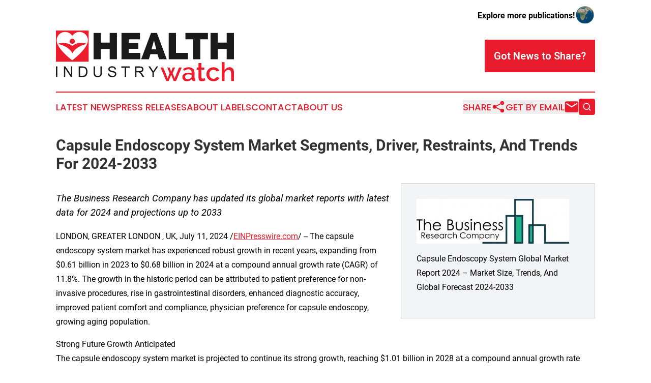

--- FILE ---
content_type: text/html;charset=utf-8
request_url: https://www.healthindustrywatch.com/article/726731814-capsule-endoscopy-system-market-segments-driver-restraints-and-trends-for-2024-2033
body_size: 8052
content:
<!DOCTYPE html>
<html lang="en">
<head>
  <title>Capsule Endoscopy System Market Segments, Driver, Restraints, And Trends For 2024-2033 | Health Industry Watch</title>
  <meta charset="utf-8">
  <meta name="viewport" content="width=device-width, initial-scale=1">
    <meta name="description" content="Health Industry Watch is an online news publication focusing on health &amp; wellness: Your healthcare and wellness news reporter">
    <link rel="icon" href="https://cdn.newsmatics.com/agp/sites/healthindustrywatch-favicon-1.png" type="image/png">
  <meta name="csrf-token" content="OQvZnop5H0B1gGv2bwJQlZ0UMwQQZc3c8B7uTATD8F0=">
  <meta name="csrf-param" content="authenticity_token">
  <link href="/css/styles.min.css?v1d0b8e25eaccc1ca72b30a2f13195adabfa54991" rel="stylesheet" data-turbo-track="reload">
  <link rel="stylesheet" href="/plugins/vanilla-cookieconsent/cookieconsent.css?v1d0b8e25eaccc1ca72b30a2f13195adabfa54991">
  
<style type="text/css">
    :root {
        --color-primary-background: rgba(232, 27, 44, 0.3);
        --color-primary: #e81b2c;
        --color-secondary: #1a1a1a;
    }
</style>

  <script type="importmap">
    {
      "imports": {
          "adController": "/js/controllers/adController.js?v1d0b8e25eaccc1ca72b30a2f13195adabfa54991",
          "alertDialog": "/js/controllers/alertDialog.js?v1d0b8e25eaccc1ca72b30a2f13195adabfa54991",
          "articleListController": "/js/controllers/articleListController.js?v1d0b8e25eaccc1ca72b30a2f13195adabfa54991",
          "dialog": "/js/controllers/dialog.js?v1d0b8e25eaccc1ca72b30a2f13195adabfa54991",
          "flashMessage": "/js/controllers/flashMessage.js?v1d0b8e25eaccc1ca72b30a2f13195adabfa54991",
          "gptAdController": "/js/controllers/gptAdController.js?v1d0b8e25eaccc1ca72b30a2f13195adabfa54991",
          "hamburgerController": "/js/controllers/hamburgerController.js?v1d0b8e25eaccc1ca72b30a2f13195adabfa54991",
          "labelsDescription": "/js/controllers/labelsDescription.js?v1d0b8e25eaccc1ca72b30a2f13195adabfa54991",
          "searchController": "/js/controllers/searchController.js?v1d0b8e25eaccc1ca72b30a2f13195adabfa54991",
          "videoController": "/js/controllers/videoController.js?v1d0b8e25eaccc1ca72b30a2f13195adabfa54991",
          "navigationController": "/js/controllers/navigationController.js?v1d0b8e25eaccc1ca72b30a2f13195adabfa54991"          
      }
    }
  </script>
  <script>
      (function(w,d,s,l,i){w[l]=w[l]||[];w[l].push({'gtm.start':
      new Date().getTime(),event:'gtm.js'});var f=d.getElementsByTagName(s)[0],
      j=d.createElement(s),dl=l!='dataLayer'?'&l='+l:'';j.async=true;
      j.src='https://www.googletagmanager.com/gtm.js?id='+i+dl;
      f.parentNode.insertBefore(j,f);
      })(window,document,'script','dataLayer','GTM-KGCXW2X');
  </script>

  <script>
    window.dataLayer.push({
      'cookie_settings': 'delta'
    });
  </script>
</head>
<body class="df-5 is-subpage">
<noscript>
  <iframe src="https://www.googletagmanager.com/ns.html?id=GTM-KGCXW2X"
          height="0" width="0" style="display:none;visibility:hidden"></iframe>
</noscript>
<div class="layout">

  <!-- Top banner -->
  <div class="max-md:hidden w-full content universal-ribbon-inner flex justify-end items-center">
    <a href="https://www.affinitygrouppublishing.com/" target="_blank" class="brands">
      <span class="font-bold text-black">Explore more publications!</span>
      <div>
        <img src="/images/globe.png" height="40" width="40" class="icon-globe"/>
      </div>
    </a>
  </div>
  <header data-controller="hamburger">
  <div class="content">
    <div class="header-top">
      <div class="flex gap-2 masthead-container justify-between items-center">
        <div class="mr-4 logo-container">
          <a href="/">
              <img src="https://cdn.newsmatics.com/agp/sites/healthindustrywatch-logo-1.svg" alt="Health Industry Watch"
                class="max-md:!h-[60px] lg:!max-h-[115px]" height="300421"
                width="auto" />
          </a>
        </div>
        <button class="hamburger relative w-8 h-6">
          <span aria-hidden="true"
            class="block absolute h-[2px] w-9 bg-[--color-primary] transform transition duration-500 ease-in-out -translate-y-[15px]"></span>
          <span aria-hidden="true"
            class="block absolute h-[2px] w-7 bg-[--color-primary] transform transition duration-500 ease-in-out translate-x-[7px]"></span>
          <span aria-hidden="true"
            class="block absolute h-[2px] w-9 bg-[--color-primary] transform transition duration-500 ease-in-out translate-y-[15px]"></span>
        </button>
        <a href="/submit-news" class="max-md:hidden button button-upload-content button-primary w-fit">
          <span>Got News to Share?</span>
        </a>
      </div>
      <!--  Screen size line  -->
      <div class="absolute bottom-0 -ml-[20px] w-screen h-[1px] bg-[--color-primary] z-50 md:hidden">
      </div>
    </div>
    <!-- Navigation bar -->
    <div class="navigation is-hidden-on-mobile" id="main-navigation">
      <div class="w-full md:hidden">
        <div data-controller="search" class="relative w-full">
  <div data-search-target="form" class="relative active">
    <form data-action="submit->search#performSearch" class="search-form">
      <input type="text" name="query" placeholder="Search..." data-search-target="input" class="search-input md:hidden" />
      <button type="button" data-action="click->search#toggle" data-search-target="icon" class="button-search">
        <img height="18" width="18" src="/images/search.svg" />
      </button>
    </form>
  </div>
</div>

      </div>
      <nav class="navigation-part">
          <a href="/latest-news" class="nav-link">
            Latest News
          </a>
          <a href="/press-releases" class="nav-link">
            Press Releases
          </a>
          <a href="/about-labels" class="nav-link">
            About Labels
          </a>
          <a href="/contact" class="nav-link">
            Contact
          </a>
          <a href="/about" class="nav-link">
            About Us
          </a>
      </nav>
      <div class="w-full md:w-auto md:justify-end">
        <div data-controller="navigation" class="header-actions hidden">
  <button class="nav-link flex gap-1 items-center" onclick="window.ShareDialog.openDialog()">
    <span data-navigation-target="text">
      Share
    </span>
    <span class="icon-share"></span>
  </button>
  <button onclick="window.AlertDialog.openDialog()" class="nav-link nav-link-email flex items-center gap-1.5">
    <span data-navigation-target="text">
      Get by Email
    </span>
    <span class="icon-mail"></span>
  </button>
  <div class="max-md:hidden">
    <div data-controller="search" class="relative w-full">
  <div data-search-target="form" class="relative active">
    <form data-action="submit->search#performSearch" class="search-form">
      <input type="text" name="query" placeholder="Search..." data-search-target="input" class="search-input md:hidden" />
      <button type="button" data-action="click->search#toggle" data-search-target="icon" class="button-search">
        <img height="18" width="18" src="/images/search.svg" />
      </button>
    </form>
  </div>
</div>

  </div>
</div>

      </div>
      <a href="/submit-news" class="md:hidden uppercase button button-upload-content button-primary w-fit">
        <span>Got News to Share?</span>
      </a>
      <a href="https://www.affinitygrouppublishing.com/" target="_blank" class="nav-link-agp">
        Explore more publications!
        <img src="/images/globe.png" height="35" width="35" />
      </a>
    </div>
  </div>
</header>

  <div id="main-content" class="content">
    <div id="flash-message"></div>
    <h1>Capsule Endoscopy System Market Segments, Driver, Restraints, And Trends For 2024-2033</h1>
<div class="press-release">
  <div class="pr_images_column"><div class="pr_image"><a href="https://img.einpresswire.com/large/704033/capsule-endoscopy-system-global.jpeg#1024x302" target="_blank" rel="nofollow"><img src="https://img.einpresswire.com/medium/704033/capsule-endoscopy-system-global.jpeg" width="300" height="88" alt="Capsule Endoscopy System Global Market Report 2024 &#x2013;  Market Size, Trends, And Global Forecast 2024-2033" /></a><p>Capsule Endoscopy System Global Market Report 2024 &#x2013;  Market Size, Trends, And Global Forecast 2024-2033</p></div></div>
<p style="margin-bottom:1em;font-size:115%;"><i>The Business Research Company has updated its global market reports with latest data for 2024 and projections up to 2033</i></p>
<div class="pr_quote_positioner" style="width:0px;height:43em;float:left;"></div><div class="pr_quote" style="clear:left;float:left;margin:20px 10px 20px 0px;max-width:300px;padding: 25px 10px 10px 25px; font-size: 1.1em; background: transparent url('//www.einpresswire.com/images/quote_136.png') no-repeat left top;"><b>You Can Now Pre Order Your Report To Get A Swift Deliver With All Your Needs&rdquo;</b><div style="float:right;font-style:italic;">&mdash; The Business Research Company</div></div><p>LONDON, GREATER LONDON , UK, July 11, 2024 /<a href="https://www.einpresswire.com/?promo=4400" dir="auto" rel="nofollow external" target="_blank">EINPresswire.com</a>/ -- The capsule endoscopy system market has experienced robust growth in recent years, expanding from $0.61 billion in 2023 to $0.68 billion in 2024 at a compound annual growth rate (CAGR) of 11.8%. The growth in the historic period can be attributed to patient preference for non-invasive procedures, rise in gastrointestinal disorders, enhanced diagnostic accuracy, improved patient comfort and compliance, physician preference for capsule endoscopy, growing aging population.</p>
<p>Strong Future Growth Anticipated<br />The capsule endoscopy system market is projected to continue its strong growth, reaching $1.01 billion in 2028 at a compound annual growth rate (CAGR) of 10.4%. The growth in the forecast period can be attributed to expanding applications in gastroenterology, increasing focus on early detection, patient-centric healthcare approaches, telemedicine integration, global health initiatives for digestive health. Major trends in the forecast period include technological advancements, increasing prevalence of gastrointestinal disorders, growing aging population, preference for non-invasive procedures, rising awareness and patient education, reimbursement policies.</p>
<p>Explore Comprehensive Insights Into The Global Capsule Endoscopy System Market With A Detailed Sample Report: <br /><a href="https://www.thebusinessresearchcompany.com/sample_request?id=13395&amp;type=smp" rel="external nofollow" target="_blank">https://www.thebusinessresearchcompany.com/sample_request?id=13395&amp;type=smp</a></p>
<p>Growth Driver Of The Capsule Endoscopy System Market<br />The increasing prevalence of cancer is driving the growth of the capsule endoscopy system market going forward. Cancer refers to a group of diseases characterized by the abnormal and uncontrolled growth of cells in the body, which can invade nearby tissues and spread to other parts of the body. Capsule endoscopy systems are used in cancer diagnosis and detection by allowing physicians to visualize the gastrointestinal tract and detect abnormalities such as tumors, ulcers, and inflammation. They offer a less invasive and more patient-friendly approach to evaluating the GI tract, making them an essential tool in improving cancer outcomes and patient quality of life.</p>
<p>Order Your Report Now For Swift Delivery: <br /><a href="https://www.thebusinessresearchcompany.com/report/capsule-endoscopy-system-global-market-report" rel="external nofollow" target="_blank">https://www.thebusinessresearchcompany.com/report/capsule-endoscopy-system-global-market-report</a></p>
<p><a href="https://www.thebusinessresearchcompany.com/report/capsule-endoscopy-system-global-market-report" rel="external nofollow" target="_blank">Capsule Endoscopy System Market Major Players</a> And Market Trends<br />Key players in the capsule endoscopy system market include Novartis AG, Medtronic plc., Fujifilm Holdings Corporation, Koninklijke Philips N.V., Boston Scientific Corporation, EmblemHealth Inc., Olympus Corporation, Cerner Corporation, Henry Ford Health System, Steris Corp., Check-Cap Ltd., Proteus Digital Health Inc., Given Imaging Ltd., Medigus Ltd., Lifeline Sciences LLC., Medisafe UK Limited, CellMax Life Ltd., IntroMedic Co. Ltd., <a href="https://www.zoominfo.com/c/gi-view-ltd/49843790" rel="external nofollow" target="_blank">https://www.zoominfo.com/c/gi-view-ltd/49843790</a>, SMART Medical Systems Ltd., BodyCap SAS, AnX Robotica Corporation, Advin Healthcare Private Limited, Chongqing Jinshan Science and Technology (Group) Co. Ltd., SmartPill Corporation, ANKON Technologies Co. Ltd., RF Systems Lab Co. Ltd., CapsoVision Inc., PENTAX Medical Company..</p>
<p>Major companies operating in the capsule endoscopy system market are developing advanced capsules, such as the NaviCam small bowel system, to provide a more effective and efficient way to diagnose small bowel diseases. The NAVICAM small bowel capsule endoscopy system, that uses a combination of advanced technologies to provide a more effective and efficient way to diagnose small bowel diseases.</p>
<p><a href="https://www.thebusinessresearchcompany.com/report/capsule-endoscopy-system-global-market-report" rel="external nofollow" target="_blank">Capsule Endoscopy System Market Segments</a>:<br />1) By Component: Capsule Endoscope, Work Stations And Recorders<br />2) By Application: Esophageal Diseases, Colonic Diseases, Occult GI Bleeding, Crohn’s Disease, Small Bowel Tumors, Celiac Disease, Inherited Polyposis Syndromes<br />3) By End-User: Hospitals, Ambulatory Surgery Centers, Other End-Users</p>
<p>Geographical Insights: North America Leading The Market<br />North America was the largest region in the capsule endoscopy system market in 2023. Asia-Pacific is expected to be the fastest-growing region during the forecast period, driven by expanding healthcare facilities and increasing awareness of the benefits of capsule endoscopy system.</p>
<p>Capsule Endoscopy System Market Definition<br />A capsule endoscopy system refers to a medical diagnostic tool used to examine the gastrointestinal (GI) tract for various conditions and diseases. It consists of a small, ingestible capsule that contains a miniature camera, a light source, and wireless technology. The primary purpose of this system is to capture high-quality images and videos of the interior of the GI tract, including the esophagus, stomach, small intestine, and sometimes even the colon.</p>
<p>Capsule Endoscopy System Global Market Report 2024 from <a href="https://www.thebusinessresearchcompany.com/" rel="external nofollow" target="_blank">THE BUSINESS RESEARCH COMPANY</a> covers the following information:<br />•	Market size data for the forecast period: Historical and Future<br />•	Market analysis by region: Asia-Pacific, China, Western Europe, Eastern Europe, North America, USA, South America, Middle East and Africa.<br />•	Market analysis by countries: Australia, Brazil, China, France, Germany, India, Indonesia, Japan, Russia, South Korea, UK, USA.</p>
<p>Trends, opportunities, strategies and so much more.<br />The Capsule Endoscopy System Global Market Report 2024 by The Business Research Company is the most comprehensive report that provides insights on capsule endoscopy system market size, capsule endoscopy system market drivers and trends, capsule endoscopy system market major players, capsule endoscopy system competitors&#39; revenues, capsule endoscopy system market positioning, and capsule endoscopy system market growth across geographies. The capsule endoscopy system market report helps you gain in-depth insights into opportunities and strategies. Companies can leverage the data in the report and tap into segments with the highest growth potential.</p>
<p>Browse Through More Similar Reports By The Business Research Company:<br />E-Pharmacy Global Market Report 2024<br /><a href="https://www.thebusinessresearchcompany.com/report/e-pharmacy-global-market-report" rel="external nofollow" target="_blank">https://www.thebusinessresearchcompany.com/report/e-pharmacy-global-market-report</a></p>
<p>Pharmacy Inventory Management Software Solutions and Cabinets Global Market Report 2024<br /><a href="https://www.thebusinessresearchcompany.com/report/pharmacy-inventory-management-software-solutions-and-cabinets-global-market-report" rel="external nofollow" target="_blank">https://www.thebusinessresearchcompany.com/report/pharmacy-inventory-management-software-solutions-and-cabinets-global-market-report</a></p>
<p>Pharmacy Automation Devices Global Market Report 2024<br /><a href="https://www.thebusinessresearchcompany.com/report/pharmacy-automation-devices-global-market-report" rel="external nofollow" target="_blank">https://www.thebusinessresearchcompany.com/report/pharmacy-automation-devices-global-market-report</a></p>
<p>About The Business Research Company<br />The Business Research Company has published over 27 industries, spanning over 8000+ markets and 60+ geographies. The reports draw on 1,500,000 datasets, extensive secondary research, and exclusive insights from interviews with industry leaders.</p>
<p>Global Market Model – Market Intelligence Database<br />The Global Market Model, The Business Research Company’s flagship product, is a market intelligence platform covering various macroeconomic indicators and metrics across 60 geographies and 27 industries. The Global Market Model covers multi-layered datasets that help its users assess supply-demand gaps.</p>
<p>Contact Information<br />The Business Research Company<br />Europe: +44 207 1930 708<br />Asia: +91 8897263534<br />Americas: +1 315 623 0293</p>
<p></p><p class="contact" dir="auto" style="margin: 1em 0;">Oliver Guirdham<br />
The Business Research Company<br />
<a href="tel:+44 20 7193 0708" rel="nofollow">+44 20 7193 0708</a><br />
<a href="mailto:info@tbrc.info" rel="nofollow">info@tbrc.info</a><br />
Visit us on social media:<br />
<a href="https://www.facebook.com/TheBusinessResearchCompany/" rel="nofollow">Facebook</a><br />
<a href="https://twitter.com/tbrc_info" rel="nofollow">X</a><br />
<a href="https://www.linkedin.com/company/the-business-research-company/" rel="nofollow">LinkedIn</a></p>
<div class="website" style="padding:5px 0;"><div class="dynamic-iframe" data-width="960" data-height="720"  data-src="https://www.thebusinessresearchcompany.com/report/capsule-endoscopy-system-global-market-report"  data-frameborder="0" data-style="width:100%;"></div></div><p>
  Legal Disclaimer:
</p>
<p>
  EIN Presswire provides this news content "as is" without warranty of any kind. We do not accept any responsibility or liability
  for the accuracy, content, images, videos, licenses, completeness, legality, or reliability of the information contained in this
  article. If you have any complaints or copyright issues related to this article, kindly contact the author above.
</p>
<img class="prtr" src="https://www.einpresswire.com/tracking/article.gif?t=5&a=Vx8c9u3QUXEmx9Gc&i=zo3FS26weutfHJhT" alt="">
</div>

  </div>
</div>
<footer class="footer footer-with-line">
  <div class="content flex flex-col">
    <p class="footer-text text-sm mb-4 order-2 lg:order-1">© 1995-2026 Newsmatics Inc. dba Affinity Group Publishing &amp; Health Industry Watch. All Rights Reserved.</p>
    <div class="footer-nav lg:mt-2 mb-[30px] lg:mb-0 flex gap-7 flex-wrap justify-center order-1 lg:order-2">
        <a href="/about" class="footer-link">About</a>
        <a href="/archive" class="footer-link">Press Release Archive</a>
        <a href="/submit-news" class="footer-link">Submit Press Release</a>
        <a href="/legal/terms" class="footer-link">Terms &amp; Conditions</a>
        <a href="/legal/dmca" class="footer-link">Copyright/DMCA Policy</a>
        <a href="/legal/privacy" class="footer-link">Privacy Policy</a>
        <a href="/contact" class="footer-link">Contact</a>
    </div>
  </div>
</footer>
<div data-controller="dialog" data-dialog-url-value="/" data-action="click->dialog#clickOutside">
  <dialog
    class="modal-shadow fixed backdrop:bg-black/20 z-40 text-left bg-white rounded-full w-[350px] h-[350px] overflow-visible"
    data-dialog-target="modal"
  >
    <div class="text-center h-full flex items-center justify-center">
      <button data-action="click->dialog#close" type="button" class="modal-share-close-button">
        ✖
      </button>
      <div>
        <div class="mb-4">
          <h3 class="font-bold text-[28px] mb-3">Share us</h3>
          <span class="text-[14px]">on your social networks:</span>
        </div>
        <div class="flex gap-6 justify-center text-center">
          <a href="https://www.facebook.com/sharer.php?u=https://www.healthindustrywatch.com" class="flex flex-col items-center font-bold text-[#4a4a4a] text-sm" target="_blank">
            <span class="h-[55px] flex items-center">
              <img width="40px" src="/images/fb.png" alt="Facebook" class="mb-2">
            </span>
            <span class="text-[14px]">
              Facebook
            </span>
          </a>
          <a href="https://www.linkedin.com/sharing/share-offsite/?url=https://www.healthindustrywatch.com" class="flex flex-col items-center font-bold text-[#4a4a4a] text-sm" target="_blank">
            <span class="h-[55px] flex items-center">
              <img width="40px" height="40px" src="/images/linkedin.png" alt="LinkedIn" class="mb-2">
            </span>
            <span class="text-[14px]">
            LinkedIn
            </span>
          </a>
        </div>
      </div>
    </div>
  </dialog>
</div>

<div data-controller="alert-dialog" data-action="click->alert-dialog#clickOutside">
  <dialog
    class="fixed backdrop:bg-black/20 modal-shadow z-40 text-left bg-white rounded-full w-full max-w-[450px] aspect-square overflow-visible"
    data-alert-dialog-target="modal">
    <div class="flex items-center text-center -mt-4 h-full flex-1 p-8 md:p-12">
      <button data-action="click->alert-dialog#close" type="button" class="modal-close-button">
        ✖
      </button>
      <div class="w-full" data-alert-dialog-target="subscribeForm">
        <img class="w-8 mx-auto mb-4" src="/images/agps.svg" alt="AGPs" />
        <p class="md:text-lg">Get the latest news on this topic.</p>
        <h3 class="dialog-title mt-4">SIGN UP FOR FREE TODAY</h3>
        <form data-action="submit->alert-dialog#submit" method="POST" action="/alerts">
  <input type="hidden" name="authenticity_token" value="OQvZnop5H0B1gGv2bwJQlZ0UMwQQZc3c8B7uTATD8F0=">

  <input data-alert-dialog-target="fullnameInput" type="text" name="fullname" id="fullname" autocomplete="off" tabindex="-1">
  <label>
    <input data-alert-dialog-target="emailInput" placeholder="Email address" name="email" type="email"
      value=""
      class="rounded-xs mb-2 block w-full bg-white px-4 py-2 text-gray-900 border-[1px] border-solid border-gray-600 focus:border-2 focus:border-gray-800 placeholder:text-gray-400"
      required>
  </label>
  <div class="text-red-400 text-sm" data-alert-dialog-target="errorMessage"></div>

  <input data-alert-dialog-target="timestampInput" type="hidden" name="timestamp" value="1769055334" autocomplete="off" tabindex="-1">

  <input type="submit" value="Sign Up"
    class="!rounded-[3px] w-full mt-2 mb-4 bg-primary px-5 py-2 leading-5 font-semibold text-white hover:color-primary/75 cursor-pointer">
</form>
<a data-action="click->alert-dialog#close" class="text-black underline hover:no-underline inline-block mb-4" href="#">No Thanks</a>
<p class="text-[15px] leading-[22px]">
  By signing to this email alert, you<br /> agree to our
  <a href="/legal/terms" class="underline text-primary hover:no-underline" target="_blank">Terms & Conditions</a>
</p>

      </div>
      <div data-alert-dialog-target="checkEmail" class="hidden">
        <img class="inline-block w-9" src="/images/envelope.svg" />
        <h3 class="dialog-title">Check Your Email</h3>
        <p class="text-lg mb-12">We sent a one-time activation link to <b data-alert-dialog-target="userEmail"></b>.
          Just click on the link to
          continue.</p>
        <p class="text-lg">If you don't see the email in your inbox, check your spam folder or <a
            class="underline text-primary hover:no-underline" data-action="click->alert-dialog#showForm" href="#">try
            again</a>
        </p>
      </div>

      <!-- activated -->
      <div data-alert-dialog-target="activated" class="hidden">
        <img class="w-8 mx-auto mb-4" src="/images/agps.svg" alt="AGPs" />
        <h3 class="dialog-title">SUCCESS</h3>
        <p class="text-lg">You have successfully confirmed your email and are subscribed to <b>
            Health Industry Watch
          </b> daily
          news alert.</p>
      </div>
      <!-- alreadyActivated -->
      <div data-alert-dialog-target="alreadyActivated" class="hidden">
        <img class="w-8 mx-auto mb-4" src="/images/agps.svg" alt="AGPs" />
        <h3 class="dialog-title">Alert was already activated</h3>
        <p class="text-lg">It looks like you have already confirmed and are receiving the <b>
            Health Industry Watch
          </b> daily news
          alert.</p>
      </div>
      <!-- activateErrorMessage -->
      <div data-alert-dialog-target="activateErrorMessage" class="hidden">
        <img class="w-8 mx-auto mb-4" src="/images/agps.svg" alt="AGPs" />
        <h3 class="dialog-title">Oops!</h3>
        <p class="text-lg mb-4">It looks like something went wrong. Please try again.</p>
        <form data-action="submit->alert-dialog#submit" method="POST" action="/alerts">
  <input type="hidden" name="authenticity_token" value="OQvZnop5H0B1gGv2bwJQlZ0UMwQQZc3c8B7uTATD8F0=">

  <input data-alert-dialog-target="fullnameInput" type="text" name="fullname" id="fullname" autocomplete="off" tabindex="-1">
  <label>
    <input data-alert-dialog-target="emailInput" placeholder="Email address" name="email" type="email"
      value=""
      class="rounded-xs mb-2 block w-full bg-white px-4 py-2 text-gray-900 border-[1px] border-solid border-gray-600 focus:border-2 focus:border-gray-800 placeholder:text-gray-400"
      required>
  </label>
  <div class="text-red-400 text-sm" data-alert-dialog-target="errorMessage"></div>

  <input data-alert-dialog-target="timestampInput" type="hidden" name="timestamp" value="1769055334" autocomplete="off" tabindex="-1">

  <input type="submit" value="Sign Up"
    class="!rounded-[3px] w-full mt-2 mb-4 bg-primary px-5 py-2 leading-5 font-semibold text-white hover:color-primary/75 cursor-pointer">
</form>
<a data-action="click->alert-dialog#close" class="text-black underline hover:no-underline inline-block mb-4" href="#">No Thanks</a>
<p class="text-[15px] leading-[22px]">
  By signing to this email alert, you<br /> agree to our
  <a href="/legal/terms" class="underline text-primary hover:no-underline" target="_blank">Terms & Conditions</a>
</p>

      </div>

      <!-- deactivated -->
      <div data-alert-dialog-target="deactivated" class="hidden">
        <img class="w-8 mx-auto mb-4" src="/images/agps.svg" alt="AGPs" />
        <h3 class="dialog-title">You are Unsubscribed!</h3>
        <p class="text-lg">You are no longer receiving the <b>
            Health Industry Watch
          </b>daily news alert.</p>
      </div>
      <!-- alreadyDeactivated -->
      <div data-alert-dialog-target="alreadyDeactivated" class="hidden">
        <img class="w-8 mx-auto mb-4" src="/images/agps.svg" alt="AGPs" />
        <h3 class="dialog-title">You have already unsubscribed!</h3>
        <p class="text-lg">You are no longer receiving the <b>
            Health Industry Watch
          </b> daily news alert.</p>
      </div>
      <!-- deactivateErrorMessage -->
      <div data-alert-dialog-target="deactivateErrorMessage" class="hidden">
        <img class="w-8 mx-auto mb-4" src="/images/agps.svg" alt="AGPs" />
        <h3 class="dialog-title">Oops!</h3>
        <p class="text-lg">Try clicking the Unsubscribe link in the email again and if it still doesn't work, <a
            href="/contact">contact us</a></p>
      </div>
    </div>
  </dialog>
</div>

<script src="/plugins/vanilla-cookieconsent/cookieconsent.umd.js?v1d0b8e25eaccc1ca72b30a2f13195adabfa54991"></script>
  <script src="/js/cookieconsent.js?v1d0b8e25eaccc1ca72b30a2f13195adabfa54991"></script>

<script type="module" src="/js/app.js?v1d0b8e25eaccc1ca72b30a2f13195adabfa54991"></script>
</body>
</html>
